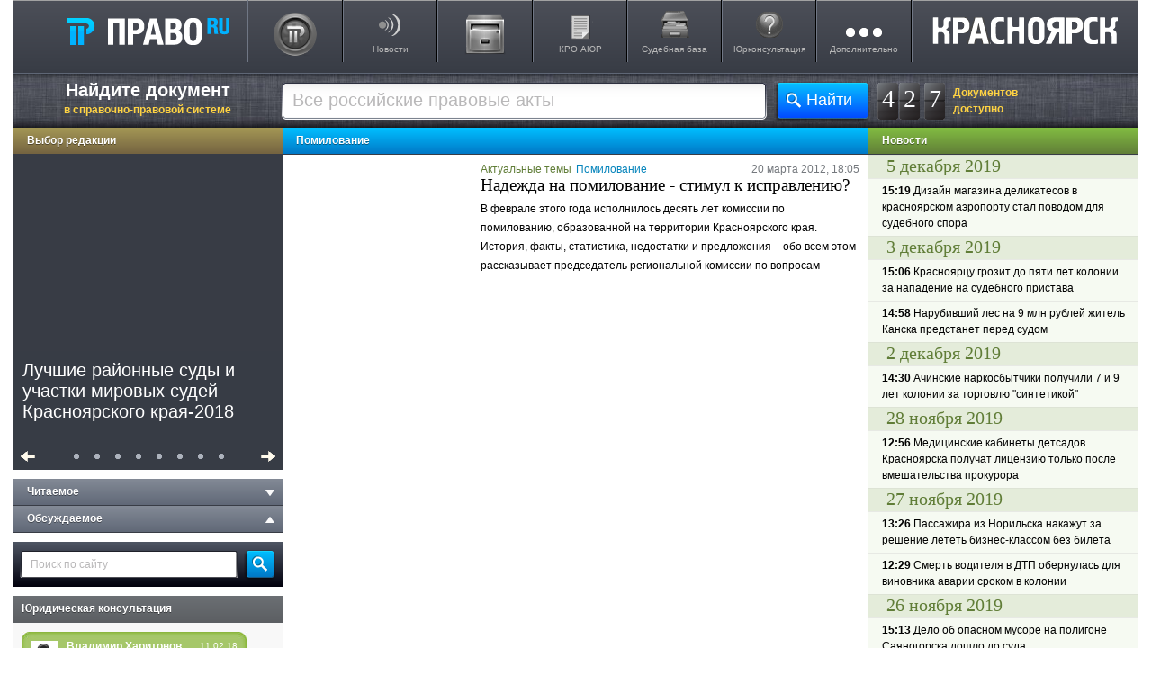

--- FILE ---
content_type: application/javascript; charset=utf-8
request_url: https://speller.yandex.net/services/spellservice.json/checkText?callback=jQuery36306724825591026531_1769466923354&lang=ru%2Cen&options=513&_=1769466923355
body_size: 120
content:
jQuery36306724825591026531_1769466923354([])